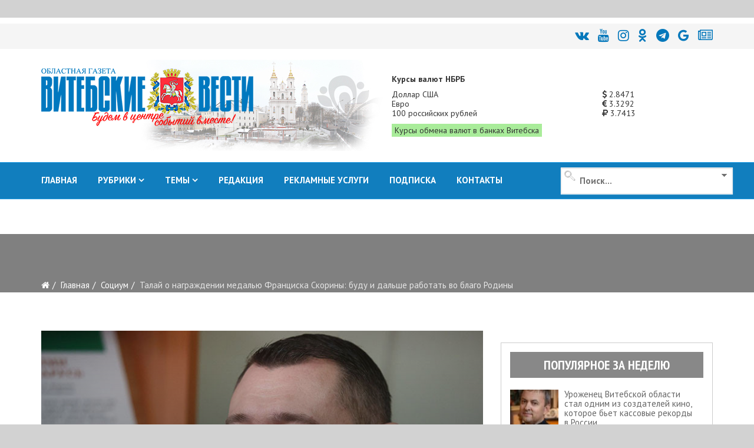

--- FILE ---
content_type: text/html; charset=utf-8
request_url: https://vitvesti.by/obshestvo/talai-o-nagrazhdenii-medaliu-frantciska-skoriny-budu-i-dalshe-rabotat-vo-blago-rodiny.html
body_size: 24246
content:
<!DOCTYPE html>
<html prefix="og: http://ogp.me/ns#" xmlns="http://www.w3.org/1999/xhtml" xml:lang="ru-ru" lang="ru-ru" dir="ltr">
<head>
    <meta http-equiv="X-UA-Compatible" content="IE=edge">
    <meta name="viewport" content="width=device-width, initial-scale=1">
<meta name="geo.placename" content="Vitcebsk, Belarus" />
<meta name="geo.region" content="BY-VI" />
<meta name="geo.position" content="55.190332;30.204557" />
<meta name="ICBM" content="55.190332, 30.204557" />

    
    	<base href="https://vitvesti.by/obshestvo/talai-o-nagrazhdenii-medaliu-frantciska-skoriny-budu-i-dalshe-rabotat-vo-blago-rodiny.html" />
	<meta http-equiv="content-type" content="text/html; charset=utf-8" />
	<meta name="keywords" content="талай, скорины, большая, франциска, развитие, нашей, культуры, всей, деятельности, конституционной, страны, народа, комиссии, президента, работа, моя, вклад, благо, дальше, буду" />
	<meta property="og:title" content="Талай о награждении медалью Франциска Скорины: буду и дальше работать во благо Родины" />
	<meta property="og:type" content="article" />
	<meta property="og:url" content="https://vitvesti.by/obshestvo/talai-o-nagrazhdenii-medaliu-frantciska-skoriny-budu-i-dalshe-rabotat-vo-blago-rodiny.html" />
	<meta name="og:site_name" content="Витебские Вести" />
	<meta property="og:description" content="Сегодня общественному деятелю,  паралимпийцу,  рекордсмену по плаванию Алексею Талаю вручена медаль Франциска Скорины.  Государственная награда получена из рук гл" />
	<meta name="description" content="Сегодня общественному деятелю,  паралимпийцу,  рекордсмену по плаванию Алексею Талаю вручена медаль Франциска Скорины.  Государственная награда получена из рук гл" />
	<meta name="generator" content="PortalNewsCMS" />
	<title>Талай о награждении медалью Франциска Скорины: буду и дальше работать во благо Родины</title>
	<link href="https://vitvesti.by/index.php/obshestvo/talai-o-nagrazhdenii-medaliu-frantciska-skoriny-budu-i-dalshe-rabotat-vo-blago-rodiny.html/amp" rel="amphtml" />
	<link href="/images/favicon_vv.png" rel="shortcut icon" type="image/vnd.microsoft.icon" />
	<link rel="stylesheet" href="/templates/shaper_news365/css/ig16x9.css?version=1769316893" type="text/css" />
	<link rel="stylesheet" href="/templates/shaper_news365/css/ig16x9.css?version=1769316894" type="text/css" />
	<link rel="stylesheet" href="//fonts.googleapis.com/css?family=PT+Sans:regular,italic,700,700italic&amp;subset=cyrillic-ext" type="text/css" />
	<link rel="stylesheet" href="//fonts.googleapis.com/css?family=PT+Sans+Narrow:regular,700&amp;subset=cyrillic-ext" type="text/css" />
	<link rel="stylesheet" href="/templates/shaper_news365/css/bootstrap.min.css" type="text/css" />
	<link rel="stylesheet" href="/templates/shaper_news365/css/font-awesome.min.css" type="text/css" />
	<link rel="stylesheet" href="/templates/shaper_news365/css/legacy.css" type="text/css" />
	<link rel="stylesheet" href="/templates/shaper_news365/css/template.css" type="text/css" />
	<link rel="stylesheet" href="/templates/shaper_news365/css/presets/preset3.css" type="text/css" class="preset" />
	<link rel="stylesheet" href="/modules/mod_universal_ajaxlivesearch/cache/225/642a525206a3e298122d7eafe460f1ae.css" type="text/css" />
	<link rel="stylesheet" href="https://vitvesti.by/media/plg_system_youtuber/assets/fancybox/jquery.fancybox.min.css" type="text/css" />
	<link rel="stylesheet" href="https://fonts.googleapis.com/css?family=Roboto:400,400italic,500,500italic,700,700italic&subset=latin,cyrillic" type="text/css" />
	<link rel="stylesheet" href="https://vitvesti.by/media/plg_system_youtuber/assets/css/frontend.css" type="text/css" />
	<style type="text/css">
#scrollToTop {
	cursor: pointer;
	font-size: 0.9em;
	position: fixed;
	text-align: center;
	z-index: 9999;
	-webkit-transition: background-color 0.2s ease-in-out;
	-moz-transition: background-color 0.2s ease-in-out;
	-ms-transition: background-color 0.2s ease-in-out;
	-o-transition: background-color 0.2s ease-in-out;
	transition: background-color 0.2s ease-in-out;

	background: #121212;
	color: #ffffff;
	border-radius: 1px;
	padding-left: 0px;
	padding-right: 0px;
	padding-top: 0px;
	padding-bottom: 0px;
	right: 90px; bottom: 0px;
}

#scrollToTop:hover {
	background: #0088cc;
	color: #ffffff;
}

#scrollToTop > img {
	display: block;
	margin: 0 auto;
}body{font-family:PT Sans, sans-serif; font-size:15px; font-weight:normal; }h1{font-family:PT Sans Narrow, sans-serif; font-size:31px; font-weight:700; }h2{font-family:PT Sans Narrow, sans-serif; font-size:22px; font-weight:700; }h3{font-family:PT Sans Narrow, sans-serif; font-size:18px; font-weight:700; }h4{font-family:PT Sans Narrow, sans-serif; font-size:20px; font-weight:normal; }h5{font-family:PT Sans Narrow, sans-serif; font-size:20px; font-weight:700; }h6{font-family:PT Sans Narrow, sans-serif; font-size:17px; font-weight:normal; }.sp-megamenu-parent{font-family:PT Sans, sans-serif; font-size:14px; font-weight:normal; }.btn{font-family:PT Sans Narrow, sans-serif; font-size:15px; font-weight:normal; } .sppb-btn{font-family:PT Sans Narrow, sans-serif; font-size:15px; font-weight:normal; } button.sppb-btn{font-family:PT Sans Narrow, sans-serif; font-size:15px; font-weight:normal; } .btn-primary{font-family:PT Sans Narrow, sans-serif; font-size:15px; font-weight:normal; }
.sppb-btn-primary{font-family:PT Sans Narrow, sans-serif; font-size:15px; font-weight:normal; } button.sppb-btn-primary{font-family:PT Sans Narrow, sans-serif; font-size:15px; font-weight:normal; } .sppb-meta-category{font-family:PT Sans Narrow, sans-serif; font-size:15px; font-weight:normal; } .new-blog-listing-right>div>a{font-family:PT Sans Narrow, sans-serif; font-size:15px; font-weight:normal; } .related-news-modules ul >li>a{font-family:PT Sans Narrow, sans-serif; font-size:15px; font-weight:normal; } .popular-tags-modules ul>li>a{font-family:PT Sans Narrow, sans-serif; font-size:15px; font-weight:normal; } .catItemCategory>a{font-family:PT Sans Narrow, sans-serif; font-size:15px; font-weight:normal; } div.k2ItemsBlock ul li a.moduleItemCategory{font-family:PT Sans Narrow, sans-serif; font-size:15px; font-weight:normal; } div.k2ItemsBlock ul li a.moduleItemTitle{font-family:PT Sans Narrow, sans-serif; font-size:15px; font-weight:normal; } .sp-module .latestnews >div >a{font-family:PT Sans Narrow, sans-serif; font-size:15px; font-weight:normal; } .k2AccountPage .submit-btn button{font-family:PT Sans Narrow, sans-serif; font-size:15px; font-weight:normal; }#sp-right .sp-module-title{font-family:PT Sans Narrow, sans-serif; font-size:15px; font-weight:normal; } #sp-left .sp-module-title{font-family:PT Sans Narrow, sans-serif; font-size:15px; font-weight:normal; } .j2store-cart-button.j2store-cart-button-cls{font-family:PT Sans Narrow, sans-serif; font-size:15px; font-weight:normal; } .j2store-view-back-button .j2store-product-back-btn{font-family:PT Sans Narrow, sans-serif; font-size:15px; font-weight:normal; } .view-itemlist .sp-module .sp-module-title{font-family:PT Sans Narrow, sans-serif; font-size:15px; font-weight:normal; } .j2store-upcross-title{font-family:PT Sans Narrow, sans-serif; font-size:15px; font-weight:normal; } .sp-shop-menu .j2store-latest-products .sp-module-title{font-family:PT Sans Narrow, sans-serif; font-size:15px; font-weight:normal; }#sp-top-bar{ background-color:#ffffff; }#sp-header{ background-image:url("/images/y2022/logoback.jpg");background-repeat:no-repeat;background-size:inherit;background-attachment:scroll;background-position:50% 50%; }#sp-main-body{ background-color:#ffffff; }#sp-bottom{ background-color:#363636;color:#949494;padding:120px 0px 100px 0; }#sp-footer{ background-color:#2f2f2f;color:#949494; }.margin-h-8 {margin:8px;}
	</style>
	<script src="/media/system/js/mootools-core.js" type="text/javascript"></script>
	<script src="/media/system/js/core.js" type="text/javascript"></script>
	<script src="/media/system/js/mootools-more.js" type="text/javascript"></script>
	<script src="/media/plg_system_sl_scrolltotop/js/scrolltotop_mt.js" type="text/javascript"></script>
	<script src="/media/k2/assets/js/k2.frontend.js?v2.7.0&amp;sitepath=/" type="text/javascript"></script>
	<script src="/media/jui/js/jquery.min.js" type="text/javascript"></script>
	<script src="/media/jui/js/jquery-noconflict.js" type="text/javascript"></script>
	<script src="/media/jui/js/jquery-migrate.min.js" type="text/javascript"></script>
	<script src="/media/system/js/caption.js" type="text/javascript"></script>
	<script src="/templates/shaper_news365/js/bootstrap.min.js" type="text/javascript"></script>
	<script src="/templates/shaper_news365/js/jquery.sticky.js" type="text/javascript"></script>
	<script src="/templates/shaper_news365/js/main.js" type="text/javascript"></script>
	<script src="/modules/mod_sp_tabbed_articles/assets/js/sp-tabbed-articles.js" type="text/javascript"></script>
	<script src="/modules/mod_universal_ajaxlivesearch/engine/localdojo.js" type="text/javascript"></script>
	<script src="/modules/mod_universal_ajaxlivesearch/cache/225/ac2aa7d64ff7ac8820350936417f26e4.js" type="text/javascript"></script>
	<script src="https://vitvesti.by/media/plg_system_youtuber/assets/fancybox/jquery.fancybox.min.js" type="text/javascript"></script>
	<script src="https://vitvesti.by/media/plg_system_youtuber/assets/js/frontend.js" type="text/javascript"></script>
	<script type="text/javascript">
document.addEvent('domready', function() {
	new Skyline_ScrollToTop({
		'image':		'/images/up2.gif',
		'text':			'',
		'title':		'',
		'className':	'scrollToTop',
		'duration':		500,
		'transition':	Fx.Transitions.linear
	});
});jQuery(window).on('load',  function() {
				new JCaption('img.caption');
			});jQuery(function($){ $(".hasTooltip").tooltip({"html": true,"container": "body"}); });
  dojo.addOnLoad(function(){
      document.search = new AJAXSearchminimal({
        id : '225',
        node : dojo.byId('offlajn-ajax-search225'),
        searchForm : dojo.byId('search-form225'),
        textBox : dojo.byId('search-area225'),
        suggestBox : dojo.byId('suggestion-area225'),
        searchButton : dojo.byId('ajax-search-button225'),
        closeButton : dojo.byId('search-area-close225'),
        searchCategories : dojo.byId('search-categories225'),
        productsPerPlugin : 3,
        dynamicResult : '1',
        searchRsWidth : 250,
        searchImageWidth : '180',
        minChars : 4,
        searchBoxCaption : '    Поиск...',
        noResultsTitle : '     Результат(0)',
        noResults : 'Результат поиска: найдено 0 объектов',
        searchFormUrl : '/index.php',
        enableScroll : '1',
        showIntroText: '1',
        scount: '10',
        lang: '',
        stext: 'Результат поиска: найдено 0 объектов',
        moduleId : '225',
        resultAlign : '1',
        targetsearch: '3',
        linktarget: '0',
        keypressWait: '500',
        catChooser : 1,
        searchResult : 1,
        seemoreEnabled : 1,
        seemoreAfter : 30,
        keywordSuggestion : '0',
        seeMoreResults : 'Увидеть результаты...',
        resultsPerPage : '6',
        resultsPadding : '10',
        controllerPrev : 'PREV',
        controllerNext : 'NEXT',
        fullWidth : '1',
        resultImageWidth : '180',
        resultImageHeight : '130',
        showCat : '1'
      })
    });
				window.mxYouTubeR = {ajax_url:"https://vitvesti.by/",lang:{"more":"Больше","less":"Меньше"}};
			
	</script>
	<!-- Start: Google Structured Data -->
            
<script type="application/ld+json">
{
    "@context": "https://schema.org",
    "@type": "Organization",
    "url": "https://vitvesti.by",
    "logo": "https://vitvesti.by/images/logfin.png"
}
</script>

<script type="application/ld+json">
{
    "@context": "https://schema.org",
    "@type": "Organization",
    "name": "Новости Витебска и Витебской области - Витебские вести",
    "url": "https://vitvesti.by",
    "sameAs": [
        "https://www.facebook.com/vitvesti/",
        "https://twitter.com/vitebskvesti",
        "https://www.instagram.com/vitvesti/",
        "https://www.youtube.com/channel/UCH65st7hkRdchprU2fMcerg",
        "https://vk.com/vitvesti\r",
        "https://t.me/vitvestiby\r",
        "https://ok.ru/group/53614584529150\r"
    ]
}
</script>

<script type="application/ld+json">
{
    "@context": "https://schema.org",
    "@type": "LocalBusiness",
    "@id": "https://vitvesti.by",
    "name": "Новости Витебска и Витебской области - Витебские вести",
    "image": "https://vitvesti.by/images/logfin.png",
    "url": "https://vitvesti.by",
    "telephone": "+375 29 899 11 06",
    "priceRange": 0,
    "address": {
        "@type": "PostalAddress",
        "streetAddress": "Гоголя, 17",
        "addressLocality": "Витебск",
        "addressRegion": "Витебская",
        "postalCode": 210015,
        "addressCountry": "BY"
    },
    "geo": {
        "@type": "GeoCoordinates",
        "latitude": 55.19030612011,
        "longitude": 30.204519483233
    },
    "openingHoursSpecification": [
        {
            "@type": "OpeningHoursSpecification",
            "dayOfWeek": "monday",
            "opens": "08:00",
            "closes": "17:00"
        },
        {
            "@type": "OpeningHoursSpecification",
            "dayOfWeek": "tuesday",
            "opens": "08:00",
            "closes": "17:00"
        },
        {
            "@type": "OpeningHoursSpecification",
            "dayOfWeek": "wednesday",
            "opens": "08:00",
            "closes": "17:00"
        },
        {
            "@type": "OpeningHoursSpecification",
            "dayOfWeek": "thursday",
            "opens": "08:00",
            "closes": "17:00"
        },
        {
            "@type": "OpeningHoursSpecification",
            "dayOfWeek": "friday",
            "opens": "08:00",
            "closes": "17:00"
        }
    ]
}
</script>

<script type="application/ld+json">
{
    "@context": "https://schema.org",
    "@type": "BreadcrumbList",
    "itemListElement": [
        {
            "@type": "ListItem",
            "position": 1,
            "item": {
                "@id": "https://vitvesti.by/",
                "name": "Витебские вести"
            }
        },
        {
            "@type": "ListItem",
            "position": 2,
            "item": {
                "@id": "https://vitvesti.by/obshestvo-3.html",
                "name": "Социум"
            }
        },
        {
            "@type": "ListItem",
            "position": 3,
            "item": {
                "@id": "https://vitvesti.by/obshestvo/talai-o-nagrazhdenii-medaliu-frantciska-skoriny-budu-i-dalshe-rabotat-vo-blago-rodiny.html",
                "name": "Талай о награждении медалью Франциска Скорины: буду и дальше работать во благо Родины"
            }
        }
    ]
}
</script>

<script type="application/ld+json">
{
    "@context": "https://schema.org",
    "@type": "Article",
    "mainEntityOfPage": {
        "@type": "WebPage",
        "@id": "https://vitvesti.by/obshestvo/talai-o-nagrazhdenii-medaliu-frantciska-skoriny-budu-i-dalshe-rabotat-vo-blago-rodiny.html"
    },
    "headline": "Талай о награждении медалью Франциска Скорины: буду и дальше работать во благо Родины",
    "description": "Сегодня общественному деятелю, паралимпийцу, рекордсмену по плаванию Алексею Талаю вручена медаль Франциска Скорины. Государственная награда получена из рук главы Администрации Президента Игоря Сергеенко, сообщил корреспонденту БЕЛТА общественный деятель. \\\"Было огромным счастьем для всей семьи Талай",
    "image": {
        "@type": "ImageObject",
        "url": "https://vitvesti.by/images/2022/05/21/talay2.jpg",
        "height": 800,
        "width": 800
    },
    "author": {
        "@type": "Person",
        "name": "Витебские вести"
    },
    "publisher": {
        "@type": "Organization",
        "name": "Новости Витебска и Витебской области - Витебские вести",
        "logo": {
            "@type": "ImageObject",
            "url": "https://vitvesti.by/images/logfin.png",
            "width": 600,
            "height": 60
        }
    },
    "datePublished": "2022-05-21T06:29:37+03:00",
    "dateCreated": "2022-05-21T06:29:21+03:00",
    "dateModified": "2022-05-21T06:29:37+03:00"
}
</script>
            <!-- End: Google Structured Data -->

	
    <script>window.yaContextCb = window.yaContextCb || []</script>
<script src="https://yandex.ru/ads/system/context.js" async></script>

	<script src="/templates/shaper_news365/js/owl.carousel.min.js" type="text/javascript"></script>
	<script src="/templates/shaper_news365/js/custom_js.js?version=1769316894" type="text/javascript"></script>
	<link rel="stylesheet" href="https://vitvesti.by/templates/shaper_news365/css/custom_style.css?version=1769316894" type="text/css" />
</head>
<body class="site com-content view-article no-layout no-task itemid-483 ru-ru ltr  sticky-header layout-fluid">
<!--LiveInternet counter--><script>
new Image().src = "//counter.yadro.ru/hit?r"+
escape(document.referrer)+((typeof(screen)=="undefined")?"":
";s"+screen.width+"*"+screen.height+"*"+(screen.colorDepth?
screen.colorDepth:screen.pixelDepth))+";u"+escape(document.URL)+
";h"+escape(document.title.substring(0,150))+
";"+Math.random();</script><!--/LiveInternet-->
    <div class="body-innerwrapper">
        <section id="sp-section-1"><div class="row"><div id="sp-topbanner" class="col-sm-12 col-md-12"><div class="sp-column "><div class="sp-module "><div class="sp-module-content">

<div class="custom"  >
	<p> 
<!--AdFox START--> 
<!--yandex_art-ads-by--> 
<!--Площадка: vitvesti.by / сковзные / над шапкой--> 
<!--Категория: <не задана>--> 
<!--Тип баннера: Перетяжка 100%--> 
<div id="adfox_169089053972965306"></div> 
<script> 
    window.yaContextCb.push(()=>{ 
        Ya.adfoxCode.create({ 
            ownerId: 393006, 
            containerId: 'adfox_169089053972965306', 
            params: { 
                p1: 'cyutu', 
                p2: 'y' 
            } 
        }) 
    }) 
</script> 
</p></div>
</div></div></div></div></div></section><section id="sp-top-bar"><div class="container"><div class="row"><div id="sp-top1" class="col-sm-12 col-md-12"><div class="sp-column "><div class="sp-module "><div class="sp-module-content">

<div class="custom"  >
	<p> 
<div class="social-icons"><a title="ВКонтакте" href="https://vk.com/vitvesti" rel="nofollow"><i class="fa fa-vk"></i></a><a title="Youtube" href="https://www.youtube.com/channel/UCH65st7hkRdchprU2fMcerg" rel="nofollow"><i class="fa fa-youtube" aria-hidden="true"></i></a><a title="Instagram" href="https://www.instagram.com/vitvesti.by/" rel="nofollow"><i class="fa fa-instagram"></i></a><a title="OK.RU" href="https://ok.ru/group/53614584529150" rel="nofollow"><i class="fa fa-odnoklassniki"></i></a><a title="Telegram" href="https://t.me/s/vitvestiby" rel="nofollow"><i class="fa fa-telegram" aria-hidden="true"></i></a><a title="новости витебска и витебской области google news" href="https://news.google.com/publications/CAAqBwgKMMTZiQswsPSbAw?oc=3" rel="nofollow"><i class="fa fa-google"></i></a><a title="новости витебска и витебской области яндекс новости" href="https://dzen.ru/news/smi/vitvesti_by?issue_tld=by" rel="nofollow"><i class="fa fa-newspaper-o"></i></a></div> 
</p></div>
</div></div></div></div></div></div></section><header id="sp-header"><div class="container"><div class="row"><div id="sp-logo" class="col-xs-10 col-sm-10 col-md-6"><div class="sp-column "><a class="logo" href="/"><h1><img class="sp-default-logo hidden-xs" src="/images/y2026/logo_vv_new.png" alt=""><img class="sp-retina-logo hidden-xs" src="/images/y2026/logo_vv_new.png" alt="" width="360" height="104"><img class="sp-default-logo visible-xs" src="/images/y2026/logo_vv_new.png" alt=""></h1></a></div></div><div id="sp-header-right2" class="col-xs-6 col-sm-6 col-md-6 hidden-sm hidden-xs"><div class="sp-column "><div class="sp-module "><div class="sp-module-content">

<div class="row no-gutters currency_nbrb_topblock">

<div class="col-xs-12 description mb-10"><strong>Курсы валют НБРБ</strong></div>


<div class="col-xs-12 current_curse">
<div class="row no-gutters">
<div class="col-xs-8">Доллар США</div><div class="col-xs-4"><span class="curs"><i class="fa fa-usd" aria-hidden="true"></i> 2.8471</span></div>
<div class="col-xs-8">Евро</div><div class="col-xs-4"><span class="curs"><i class="fa fa-eur" aria-hidden="true"></i> 3.3292</span></div>
<div class="col-xs-8">100 российских рублей</div><div class="col-xs-4"><span class="curs"><i class="fa fa-rub" aria-hidden="true"></i> 3.7413</span></div>
<div class="col-xs-12"><a class="link_curs_page" href="https://vitvesti.by/course" title="курсы обмена валют в банках витебска">Курсы обмена валют в банках Витебска</a></div>
</div>
</div>
</div>

</div></div></div></div></div></div></header><section id="sp-main-menu"><div class="container"><div class="row"><div id="sp-menu" class="col-xs-4 col-sm-6 col-md-9"><div class="sp-column ">			<div class='sp-megamenu-wrapper'>
				<a id="offcanvas-toggler" class="visible-md visible-sm visible-xs" href="#"><i class="fa fa-bars"></i></a>
				<ul class="sp-megamenu-parent menu-fade-up hidden-md hidden-sm hidden-xs"><li class="sp-menu-item"><a  href="https://vitvesti.by/" >ГЛАВНАЯ</a></li><li class="sp-menu-item sp-has-child"><a href="/" target="_blank" >РУБРИКИ</a><div class="sp-dropdown sp-dropdown-main sp-dropdown-mega sp-menu-full container" style=""><div class="sp-dropdown-inner"><div class="row"><div class="col-sm-12"><div class="sp-module  menu-article-tabbed"><div class="sp-module-content"><noindex>
<div class="sp-vertical-tabs">
	<div class="row">
		<div class="col-sm-12">
			<ul class="sp-tab-btns">
								<li class="active"><a href="/politics.html">Официально</a></li>
								<li class=""><a href="/biznes.html">Бизнес</a></li>
								<li class=""><a href="/obshestvo.html">Социум</a></li>
								<li class=""><a href="/turizm.html">Туризм</a></li>
								<li class=""><a href="/zdorovie-2.html">Здоровье</a></li>
								<li class=""><a href="/economy.html">Экономика</a></li>
								<li class=""><a href="/person.html">Персона</a></li>
								<li class=""><a href="/obrazovanie.html">Образование</a></li>
								<li class=""><a href="/ekologiia.html">Экология</a></li>
								<li class=""><a href="/crime.html">ЧП и криминал</a></li>
								<li class=""><a href="/kultura-6.html">Культура</a></li>
								<li class=""><a href="/sport-3.html">Спорт</a></li>
							</ul>
		</div>
		<div class="col-sm-12">
			<div class="sp-tab-content">
								<div class="sp-tab-pane active">
															<div class="row">
												<div class="col-sm-3">
						<div class="sp-article-inner">
								<div class="sp-article-info">
									<h5 class="entry-title">
										<a href="/politics/masshtabnaia-proverka-boegotovnosti-vooruzhennykh-sil-prodolzhaetsia.html">
											Масштабная проверка боеготовности Вооружённых Сил продолжается										</a>
									</h5>
								</div>
							</div>
						</div>
												<div class="col-sm-3">
						<div class="sp-article-inner">
								<div class="sp-article-info">
									<h5 class="entry-title">
										<a href="/politics/igor-sergeenko-provedet-lichnyi-priem-grazhdan-v-sharkovshchine.html">
											Игорь Сергеенко проведет личный прием граждан в Шарковщине										</a>
									</h5>
								</div>
							</div>
						</div>
												<div class="col-sm-3">
						<div class="sp-article-inner">
								<div class="sp-article-info">
									<h5 class="entry-title">
										<a href="/politics/kadrovyi-den-provel-aleksandr-rogozhnik.html">
											Кадровый день провел глава Витебской области 										</a>
									</h5>
								</div>
							</div>
						</div>
												<div class="col-sm-3">
						<div class="sp-article-inner">
								<div class="sp-article-info">
									<h5 class="entry-title">
										<a href="/politics/itogi-raboty-regiona-v-god-blagoustroistva-obsuzhdaiut-v-vitebske.html">
											Итоги работы региона в Год благоустройства обсудили в Витебске										</a>
									</h5>
								</div>
							</div>
						</div>
											</div>
									</div>
								<div class="sp-tab-pane ">
															<div class="row">
												<div class="col-sm-3">
						<div class="sp-article-inner">
								<div class="sp-article-info">
									<h5 class="entry-title">
										<a href="/biznes/suprugi-fromazhery-iz-polotcka-kak-obuchenie-v-moskve-i-londone-pomoglo-sozdat-unikalnuiu-syrovarniu-v-belarusi.html">
											Супруги-фромажеры из Полоцка: как обучение в Москве и Лондоне помогло создать уникальную сыроварню в Беларуси										</a>
									</h5>
								</div>
							</div>
						</div>
												<div class="col-sm-3">
						<div class="sp-article-inner">
								<div class="sp-article-info">
									<h5 class="entry-title">
										<a href="/biznes/zapushcheny-novye-kreditnye-programmy-dlia-biznesa-turisticheskii-potentcial-silnye-regiony-tekhnologicheskaia-samodostatochnost.html">
											Запущены новые кредитные программы для бизнеса: «Туристический потенциал», «Сильные регионы», «Технологическая самодостаточность»										</a>
									</h5>
								</div>
							</div>
						</div>
												<div class="col-sm-3">
						<div class="sp-article-inner">
								<div class="sp-article-info">
									<h5 class="entry-title">
										<a href="/biznes/kakie-tovary-ip-ne-smogut-prodavat-na-marketpleisakh.html">
											Какие товары ИП не смогут продавать на маркетплейсах										</a>
									</h5>
								</div>
							</div>
						</div>
												<div class="col-sm-3">
						<div class="sp-article-inner">
								<div class="sp-article-info">
									<h5 class="entry-title">
										<a href="/biznes/vlast-i-biznes-novaia-kultura-partnerstva-v-glubokskom-raione.html">
											Власть и бизнес: новая культура партнерства в Глубокском районе										</a>
									</h5>
								</div>
							</div>
						</div>
											</div>
									</div>
								<div class="sp-tab-pane ">
															<div class="row">
												<div class="col-sm-3">
						<div class="sp-article-inner">
								<div class="sp-article-info">
									<h5 class="entry-title">
										<a href="/obshestvo/v-glubokskom-muzee-vedetsia-aktivnaia-rabota-po-ustanovleniiu-imen-pogibshikh-v-gody-voiny-soldat.html">
											В Глубокском музее ведется активная работа по установлению имен погибших в годы войны солдат										</a>
									</h5>
								</div>
							</div>
						</div>
												<div class="col-sm-3">
						<div class="sp-article-inner">
								<div class="sp-article-info">
									<h5 class="entry-title">
										<a href="/obshestvo/zalozhniki-reformirovaniia-ili-chto-sluchilos-s-ushachskimi-kafe-i-kulinariei.html">
											Заложники реформирования, или Что случилось с ушачскими кафе и кулинарией?										</a>
									</h5>
								</div>
							</div>
						</div>
												<div class="col-sm-3">
						<div class="sp-article-inner">
								<div class="sp-article-info">
									<h5 class="entry-title">
										<a href="/obshestvo/kak-sokhranit-poriadok-na-kladbishchakh.html">
											Кладбища в ядовитом цвету. Узнали, кто должен убирать золотарник и борщевик в местах массовых захоронений										</a>
									</h5>
								</div>
							</div>
						</div>
												<div class="col-sm-3">
						<div class="sp-article-inner">
								<div class="sp-article-info">
									<h5 class="entry-title">
										<a href="/obshestvo/40-km-do-raitcentra-kak-zhiteli-agrogorodka-krasnoluki-v-chashnikskom-raione-boriutsia-za-magazin-i-transport.html">
											40 км до райцентра: как жители агрогородка Краснолуки в Чашникском районе борются за магазин и транспорт										</a>
									</h5>
								</div>
							</div>
						</div>
											</div>
									</div>
								<div class="sp-tab-pane ">
															<div class="row">
												<div class="col-sm-3">
						<div class="sp-article-inner">
								<div class="sp-article-info">
									<h5 class="entry-title">
										<a href="/turizm/ot-ozerkov-do-foka-kakie-novye-turobekty-poiaviatsia-v-postavskom-raione-v-ramkakh-podprogrammy-poozere.html">
											От «Озерков» до ФОКа: какие новые туробъекты появятся в Поставском районе в рамках подпрограммы «Поозерье»										</a>
									</h5>
								</div>
							</div>
						</div>
												<div class="col-sm-3">
						<div class="sp-article-inner">
								<div class="sp-article-info">
									<h5 class="entry-title">
										<a href="/turizm/turizm-s-potentcialom-rasskazyvaem-ob-organizatcii-i-razvitii-turisticheskoi-otrasli-v-verkhnedvinskom-raione.html">
											Туризм с потенциалом: рассказываем об организации и развитии туристической отрасли в Верхнедвинском районе										</a>
									</h5>
								</div>
							</div>
						</div>
												<div class="col-sm-3">
						<div class="sp-article-inner">
								<div class="sp-article-info">
									<h5 class="entry-title">
										<a href="/turizm/okolo-35-tys-turistov-posetili-vitebskuiu-oblast-za-god.html">
											Около 35 тыс. туристов посетили Витебскую область за год										</a>
									</h5>
								</div>
							</div>
						</div>
												<div class="col-sm-3">
						<div class="sp-article-inner">
								<div class="sp-article-info">
									<h5 class="entry-title">
										<a href="/turizm/chem-privlekaet-zhitelei-i-gostei-vitebshchiny-turistsko-gostinichnyi-kompleks-luchesa.html">
											Чем привлекает жителей и гостей Витебщины туристско-гостиничный комплекс «Лучеса»?										</a>
									</h5>
								</div>
							</div>
						</div>
											</div>
									</div>
								<div class="sp-tab-pane ">
															<div class="row">
												<div class="col-sm-3">
						<div class="sp-article-inner">
								<div class="sp-article-info">
									<h5 class="entry-title">
										<a href="/zdorovie/medsovet-kak-izbezhat-bronkhita-i-pnevmonii-posle-prostudy-sovety-glavnogo-pulmonologa-vitebskoi-oblasti.html">
											МЕДсовет: Как избежать бронхита и пневмонии после простуды? Советы главного пульмонолога Витебской области										</a>
									</h5>
								</div>
							</div>
						</div>
												<div class="col-sm-3">
						<div class="sp-article-inner">
								<div class="sp-article-info">
									<h5 class="entry-title">
										<a href="/zdorovie/chto-vybrat-mandariny-klementiny-ili.html">
											Что выбрать? Мандарины, клементины или…?										</a>
									</h5>
								</div>
							</div>
						</div>
												<div class="col-sm-3">
						<div class="sp-article-inner">
								<div class="sp-article-info">
									<h5 class="entry-title">
										<a href="/zdorovie/zdorove-medikov-v-prioritete-v-2025-godu-bolee-630-rabotnikov-zdravookhraneniia-vitebshchiny-proshli-ozdorovlenie-v-profsoiuznykh-zdravnitcakh.html">
											Здоровье медиков – в приоритете: в 2025 году более 630 работников здравоохранения Витебщины прошли оздоровление в профсоюзных здравницах										</a>
									</h5>
								</div>
							</div>
						</div>
												<div class="col-sm-3">
						<div class="sp-article-inner">
								<div class="sp-article-info">
									<h5 class="entry-title">
										<a href="/zdorovie/novyi-videogastroskop-ekspertnogo-klassa-nachal-rabotu-v-gorodokskoi-tcrb.html">
											Новый видеогастроскоп экспертного класса начал работу в Городокской ЦРБ										</a>
									</h5>
								</div>
							</div>
						</div>
											</div>
									</div>
								<div class="sp-tab-pane ">
															<div class="row">
												<div class="col-sm-3">
						<div class="sp-article-inner">
								<div class="sp-article-info">
									<h5 class="entry-title">
										<a href="/economy/iurii-gorlov-sokhranit-pogolove-krupnogo-rogatogo-skota-i-ne-dopustit-snizheniia-produktivnosti-v-usloviiakh-kholodov.html">
											Юрий Горлов: «Сохранить поголовье крупного рогатого скота и не допустить снижения продуктивности в условиях холодов»										</a>
									</h5>
								</div>
							</div>
						</div>
												<div class="col-sm-3">
						<div class="sp-article-inner">
								<div class="sp-article-info">
									<h5 class="entry-title">
										<a href="/economy/chistota-kak-element-imidzha-v-oao-geroi-dubrovenskogo-raiona-na-sistemnoi-osnove-uluchshaiut-usloviia-na-fermakh.html">
											Чистота как элемент имиджа: в ОАО «Герой» Дубровенского района на системной основе улучшают условия на фермах										</a>
									</h5>
								</div>
							</div>
						</div>
												<div class="col-sm-3">
						<div class="sp-article-inner">
								<div class="sp-article-info">
									<h5 class="entry-title">
										<a href="/economy/fotostudiia-ushla-v-proshloe-na-suvorova-v-vitebske-otkrylsia-barbershop-s-istoricheskoi-auroi.html">
											В Витебске на Суворова открылся барбершоп с исторической аурой										</a>
									</h5>
								</div>
							</div>
						</div>
												<div class="col-sm-3">
						<div class="sp-article-inner">
								<div class="sp-article-info">
									<h5 class="entry-title">
										<a href="/economy/chto-budet-s-tarifami-na-uslugi-zhkkh-v-2026-godu-poiasnil-ministr.html">
											Что будет с тарифами на услуги ЖКХ в 2026 году, пояснил министр										</a>
									</h5>
								</div>
							</div>
						</div>
											</div>
									</div>
								<div class="sp-tab-pane ">
															<div class="row">
												<div class="col-sm-3">
						<div class="sp-article-inner">
								<div class="sp-article-info">
									<h5 class="entry-title">
										<a href="/person/alla-vistunova-40-let-na-polotckom-molochnom-kombinate-put-ot-raspredeleniia-do-starshego-mastera.html">
											Алла Вистунова: почти 40 лет на Полоцком молочном комбинате — путь от распределения до старшего мастера										</a>
									</h5>
								</div>
							</div>
						</div>
												<div class="col-sm-3">
						<div class="sp-article-inner">
								<div class="sp-article-info">
									<h5 class="entry-title">
										<a href="/person/devochka-iz-novopolotcka-pokoriaet-tiktok-i-instagram.html">
											Девочка из Новополоцка покоряет ТikTok и Instagram										</a>
									</h5>
								</div>
							</div>
						</div>
												<div class="col-sm-3">
						<div class="sp-article-inner">
								<div class="sp-article-info">
									<h5 class="entry-title">
										<a href="/person/goroskop-na-nedeliu-s-3-po-9-marta-chto-zhdet-znaki-zodiaka.html">
											Гороскоп на неделю с 3 по 9 марта. Что ждет знаки зодиака?										</a>
									</h5>
								</div>
							</div>
						</div>
												<div class="col-sm-3">
						<div class="sp-article-inner">
								<div class="sp-article-info">
									<h5 class="entry-title">
										<a href="/person/elena-tyletc-u-menia-prosto-geroicheskii-rebenok.html">
											Елена Тылец рассказала  о воспитании ребенка с особенностями развития										</a>
									</h5>
								</div>
							</div>
						</div>
											</div>
									</div>
								<div class="sp-tab-pane ">
															<div class="row">
												<div class="col-sm-3">
						<div class="sp-article-inner">
								<div class="sp-article-info">
									<h5 class="entry-title">
										<a href="/obrazovanie/gimnaziia-2-vitebska-ustanovila-rekord-zavoevav-74-diploma-na-oblastnoi-olimpiade.html">
											Гимназия №2 Витебска установила рекорд, завоевав 74 диплома на областной олимпиаде										</a>
									</h5>
								</div>
							</div>
						</div>
												<div class="col-sm-3">
						<div class="sp-article-inner">
								<div class="sp-article-info">
									<h5 class="entry-title">
										<a href="/obrazovanie/vpervye-v-istorii-vgu-sotrudniki-kafedry-fundamentalnoi-i-prikladnoi-biologii-poluchili-premiiu-im-akademika-v-koptiuga.html">
											Впервые в истории ВГУ сотрудники кафедры фундаментальной и прикладной биологии получили премию им. академика В. Коптюга										</a>
									</h5>
								</div>
							</div>
						</div>
												<div class="col-sm-3">
						<div class="sp-article-inner">
								<div class="sp-article-info">
									<h5 class="entry-title">
										<a href="/obrazovanie/studenty-vgu-poluchili-diplomy-laureatov-molodezhnogo-konkursa-nauchnykh-i-tvorcheskikh-rabot-nan-belarusi.html">
											Студенты ВГУ получили дипломы лауреатов молодежного конкурса научных и творческих работ НАН Беларуси										</a>
									</h5>
								</div>
							</div>
						</div>
												<div class="col-sm-3">
						<div class="sp-article-inner">
								<div class="sp-article-info">
									<h5 class="entry-title">
										<a href="/obrazovanie/otbory-finalistov-proekta-100-idei-dlia-belarusi-startuiut-20-ianvaria.html">
											Отборы финалистов проекта "100 идей для Беларуси" стартуют 20 января										</a>
									</h5>
								</div>
							</div>
						</div>
											</div>
									</div>
								<div class="sp-tab-pane ">
															<div class="row">
												<div class="col-sm-3">
						<div class="sp-article-inner">
								<div class="sp-article-info">
									<h5 class="entry-title">
										<a href="/ekologiia/lisa-na-kryshe-dikie-zhivotnye-vse-chashche-poiavliaiutsia-v-gorodskoi-cherte.html">
											Лиса на крыше. Дикие животные все чаще появляются в городской черте										</a>
									</h5>
								</div>
							</div>
						</div>
												<div class="col-sm-3">
						<div class="sp-article-inner">
								<div class="sp-article-info">
									<h5 class="entry-title">
										<a href="/ekologiia/na-ozere-budovest-ustanovlen-zapret-na-lov-shchuki-tolstolobika-karpa-soma.html">
											На озере Будовесть установлен запрет на лов щуки, толстолобика, карпа, сома										</a>
									</h5>
								</div>
							</div>
						</div>
												<div class="col-sm-3">
						<div class="sp-article-inner">
								<div class="sp-article-info">
									<h5 class="entry-title">
										<a href="/ekologiia/beshenkovichskii-leskhoz-sobral-4-6-tonny-shishek-dlia-lesovosstanovleniia-v-2026-godu.html">
											Бешенковичский лесхоз собрал 4,6 тонны шишек для лесовосстановления в 2026 году										</a>
									</h5>
								</div>
							</div>
						</div>
												<div class="col-sm-3">
						<div class="sp-article-inner">
								<div class="sp-article-info">
									<h5 class="entry-title">
										<a href="/ekologiia/opasnaia-dobrota-chto-nelzia-klast-v-kormushki.html">
											Опасная доброта. Что нельзя класть в кормушки?										</a>
									</h5>
								</div>
							</div>
						</div>
											</div>
									</div>
								<div class="sp-tab-pane ">
															<div class="row">
												<div class="col-sm-3">
						<div class="sp-article-inner">
								<div class="sp-article-info">
									<h5 class="entry-title">
										<a href="/crime/dizel-nalevo-v-orshe-bditelnyi-maior-militcii-presek-khishchenie-topliva-s-pomoshchiu-sluzhebnoi-karty.html">
											Дизель «налево». В Орше бдительный майор милиции пресек хищение топлива с помощью служебной карты										</a>
									</h5>
								</div>
							</div>
						</div>
												<div class="col-sm-3">
						<div class="sp-article-inner">
								<div class="sp-article-info">
									<h5 class="entry-title">
										<a href="/crime/v-vitebske-operativniki-presekli-popytku-nezakonnogo-oborota-narkotikov.html">
											В Витебске оперативники пресекли попытку незаконного оборота наркотиков										</a>
									</h5>
								</div>
							</div>
						</div>
												<div class="col-sm-3">
						<div class="sp-article-inner">
								<div class="sp-article-info">
									<h5 class="entry-title">
										<a href="/crime/prepodavatel-vitebskogo-universiteta-chut-ne-stala-zhertvoi-moshennicheskoi-skhemy-chat-s-nachalnikom.html">
											Преподаватель витебского университета чуть не стала жертвой мошеннической схемы "Чат с начальником"										</a>
									</h5>
								</div>
							</div>
						</div>
												<div class="col-sm-3">
						<div class="sp-article-inner">
								<div class="sp-article-info">
									<h5 class="entry-title">
										<a href="/crime/nasledil-na-ugolovnuiu-statiu-v-orshe-seriinogo-vora-vychislili-po-otpechatkam-podoshv.html">
											Наследил на уголовную статью. В Орше серийного вора вычислили по отпечаткам подошв										</a>
									</h5>
								</div>
							</div>
						</div>
											</div>
									</div>
								<div class="sp-tab-pane ">
															<div class="row">
												<div class="col-sm-3">
						<div class="sp-article-inner">
								<div class="sp-article-info">
									<h5 class="entry-title">
										<a href="/kultura/student-vgu-klim-astramovich-zavoeval-vtoroe-mesto-v-piatom-sezone-shou-faktor-by.html">
											Студент ВГУ Клим Астрамович завоевал второе место в пятом сезоне шоу «Фактор.by»										</a>
									</h5>
								</div>
							</div>
						</div>
												<div class="col-sm-3">
						<div class="sp-article-inner">
								<div class="sp-article-info">
									<h5 class="entry-title">
										<a href="/kultura/nozhnitcy-reztcy-solomka-v-chem-sekret-iskusstva-narodnoi-masteritcy-iz-glubokogo.html">
											Вдохновение в каждом узоре. В чем секрет успеха народной мастерицы из Глубокого?										</a>
									</h5>
								</div>
							</div>
						</div>
												<div class="col-sm-3">
						<div class="sp-article-inner">
								<div class="sp-article-info">
									<h5 class="entry-title">
										<a href="/kultura/traditcii-insitnogo-iskusstva-vitebshchiny-poluchili-podderzhku-glavy-gosudarstva.html">
											Традиции инситного искусства Витебщины получили поддержку Главы государства										</a>
									</h5>
								</div>
							</div>
						</div>
												<div class="col-sm-3">
						<div class="sp-article-inner">
								<div class="sp-article-info">
									<h5 class="entry-title">
										<a href="/kultura/16-ianvaria-170-let-nazad-rodilsia-zhivopisetc-isaak-asknazii-lvovich.html">
											170 лет назад родился живописец Исаак Аскназий										</a>
									</h5>
								</div>
							</div>
						</div>
											</div>
									</div>
								<div class="sp-tab-pane ">
															<div class="row">
												<div class="col-sm-3">
						<div class="sp-article-inner">
								<div class="sp-article-info">
									<h5 class="entry-title">
										<a href="/sport/khokkeisty-vitebska-vziali-revansh-u-aviatora-za-neozhidannoe-porazhenie.html">
											Хоккеисты «Витебска» взяли реванш у «Авиатора» за неожиданное поражение										</a>
									</h5>
								</div>
							</div>
						</div>
												<div class="col-sm-3">
						<div class="sp-article-inner">
								<div class="sp-article-info">
									<h5 class="entry-title">
										<a href="/sport/na-lyzherollernoi-trasse-v-gorodke-zavershilis-sorevnovaniia-mchs-po-lyzhnym-gonkam.html">
											На лыжероллерной трассе в Городке завершились соревнования МЧС по лыжным гонкам										</a>
									</h5>
								</div>
							</div>
						</div>
												<div class="col-sm-3">
						<div class="sp-article-inner">
								<div class="sp-article-info">
									<h5 class="entry-title">
										<a href="/sport/kakova-rol-v-trenerskom-shtabe-ml-vitebsk-byvshego-trenera-fk-vitebsk.html">
											Какова роль в тренерском штабе «МЛ Витебск» бывшего тренера ФК «Витебск»?										</a>
									</h5>
								</div>
							</div>
						</div>
												<div class="col-sm-3">
						<div class="sp-article-inner">
								<div class="sp-article-info">
									<h5 class="entry-title">
										<a href="/sport/polotckaia-kupel-2026-na-belchitckom-vodokhranilishche-proshli-pervye-zaplyvy-v-ramkakh-kubka-sodruzhestva-nezavisimykh-gosudarstv.html">
											«Полоцкая купель – 2026». На Бельчицком водохранилище прошли первые заплывы в рамках Кубка Содружества Независимых Государств										</a>
									</h5>
								</div>
							</div>
						</div>
											</div>
									</div>
							</div>
		</div>
	</div>
</div>
</noindex>
</div></div></div></div></div></div></li><li class="sp-menu-item sp-has-child"><a href="/" target="_blank" >ТЕМЫ</a><div class="sp-dropdown sp-dropdown-main sp-menu-center" style="width: 240px;left: -120px;"><div class="sp-dropdown-inner"><ul class="sp-dropdown-items"><li class="sp-menu-item sp-has-child"><a  href="/index.php?Itemid=" >АРХИВ</a><div class="sp-dropdown sp-dropdown-sub sp-menu-right" style="width: 240px;"><div class="sp-dropdown-inner"><ul class="sp-dropdown-items"><li class="sp-menu-item"><a  href="/oni-i-my-4.html" >Они и мы</a></li></ul></div></div></li><li class="sp-menu-item sp-has-child"><a  href="/index.php?Itemid=" >СПЕЦПРОЕКТЫ</a><div class="sp-dropdown sp-dropdown-sub sp-menu-right" style="width: 240px;"><div class="sp-dropdown-inner"><ul class="sp-dropdown-items"><li class="sp-menu-item"><a  href="/litca-budushchego.html" >Лица будущего</a></li><li class="sp-menu-item"><a  href="/retrospektiva-4.html" >Ретроспектива</a></li><li class="sp-menu-item"><a  href="/odin-den-3.html" >Испытано на себе</a></li><li class="sp-menu-item"><a  href="/tochka-na-karte.html" >Точка на карте</a></li><li class="sp-menu-item"><a  href="/spetcialnyi-proekt-klub-aktivnykh-mam.html" >Клуб активных мам</a></li><li class="sp-menu-item"><a  href="http://progect.vitvesti.by/tyneodna/index.html" >Ты не одна!</a></li><li class="sp-menu-item"><a  href="https://vitvesti.by/tags/brendy-rodnogo-kraia.html" >Бренды родного края</a></li><li class="sp-menu-item"><a  href="/index.php/themes/archive-2/progect-sovremennyj-miroporyadok" >Современный миропорядок: основы и факторы</a></li></ul></div></div></li><li class="sp-menu-item"><a  href="/bazar-last-6.html" >Славянский базар в Витебске</a></li><li class="sp-menu-item"><a  href="/techandsiens.html" >Наука и технологии</a></li><li class="sp-menu-item"><a  href="/coleidoscope-3.html" title="Калейдоскоп" >Калейдоскоп</a></li><li class="sp-menu-item"><a  href="/belarusnews.html" title="Новости Беларуси" >Новости Беларуси</a></li><li class="sp-menu-item"><a  href="/newscompany-2.html" >Новости компаний</a></li><li class="sp-menu-item"><a  href="/index.php/themes/transportvitebsk" >Расписание автобусов, троллейбусов и трамваев в Витебске</a></li></ul></div></div></li><li class="sp-menu-item"><a  href="/index.php/kontent-o-redaktsii" >РЕДАКЦИЯ</a></li><li class="sp-menu-item"><a  href="https://ads.vitvesti.by/" >РЕКЛАМНЫЕ УСЛУГИ</a></li><li class="sp-menu-item sp-shop-menu"><a  href="/index.php/kontent-o-gazete-vitebskie-vesti" >ПОДПИСКА</a></li><li class="sp-menu-item"><a  href="/index.php/kontakty" >КОНТАКТЫ</a></li></ul>			</div>
		</div></div><div id="sp-menu-right" class="col-xs-8 col-sm-6 col-md-3"><div class="sp-column "><div class="sp-module "><div class="sp-module-content">﻿          
<div id="offlajn-ajax-search225">
  <div class="offlajn-ajax-search-container">
  <form id="search-form225" action="/search-2.html" method="get" onSubmit="return false;">
    <div class="offlajn-ajax-search-inner">
    <div class="category-chooser"><div class="arrow"></div></div>            <input type="text" name="searchword" id="search-area225" value="" autocomplete="off" />
        <input type="text" name="searchwordsugg" id="suggestion-area225" value="" autocomplete="off" />
        <input type="hidden" name="option" value="com_search" />
              <div id="search-area-close225"></div>
      <div id="ajax-search-button225"><div class="magnifier"></div></div>
      <div class="ajax-clear"></div>
    </div>
  </form>
  <div id="uajaxlive"></div>
  <div class="ajax-clear"></div>
  </div>
        <div id="search-categories225">
      <div class="search-categories-inner">
        <div id="search-category-417" class="selected">Поиск - Категории</div><div id="search-category-418" class="">Поиск - Контакты</div><div id="search-category-419" class="selected">Поиск - Контент</div><div id="search-category-420" class="selected">Поиск - Ленты новостей</div><div id="search-category-451" class="">Поиск - Метки</div><div id="search-category-10020" class="selected last">SP Page Builder - Search</div>      </div>
    </div>
    </div>
<div class="ajax-clear"></div>
<svg style="position:absolute" height="0" width="0"><filter id="searchblur"><feGaussianBlur in="SourceGraphic" stdDeviation="3"/></filter></svg>
</div></div></div></div></div></div></section><section id="sp-page-title"><div class="row"><div id="sp-title" class="col-sm-12 col-md-12"><div class="sp-column "><div class="sp-page-title"style="background-color: #808080;"><div class="container"><h1 class="title">Социум</h1>
<ol class="breadcrumb section-bg-color spb-res-padding">
	<li><i class="fa fa-home"></i></li><li><a href="https://vitvesti.by/" class="pathway">Главная</a></li><li><a href="/obshestvo-3.html" class="pathway">Социум</a></li><li class="active">Талай о награждении медалью Франциска Скорины: буду и дальше работать во благо Родины</li></ol>
</div></div><div id="offlajn-ajax-tile-results"></div>
<div class="ajax-clear"></div>
</div></div></div></section><section id="sp-main-body"><div class="container"><div class="row"><div id="sp-component" class="col-sm-8 col-md-8"><div class="sp-column "><div id="system-message-container">
	</div>
<article class="item item-page" >

<meta itemprop="image" content="http://vitvesti.by/images/2022/05/21/talay2.jpg"></meta>	





<div class="photohead mb-30">

<img src="/images/2022/05/21/talay2.jpg">

       <div class="article-headline-info">
	   
	   <h2 >
							Талай о награждении медалью Франциска Скорины: буду и дальше работать во благо Родины					</h2>
		
			   		
						<dl class="article-info">

		
			<dt class="article-info-term"></dt>	
				
							<dd class="createdby" itemprop="author" itemscope itemtype="http://schema.org/Person">
					<span  title="Автор: ">Витебские вести</span>	</dd>			
			
							<dd class="category-name">
				<a href="/obshestvo.html" itemprop="genre" data-toggle="tooltip" title="Категория материалов">Социум</a>	</dd>			
			
						
			



		
									<dd class="create">
	<time datetime="2022-05-21T09:29:21+03:00" itemprop="dateCreated" data-toggle="tooltip" title="Дата создания">
		21 мая 2022	</time>
</dd>			
			
							<dd class="hits">
	<meta itemprop="interactionCount" content="UserPageVisits:2490" />
	Просмотров: 2490</dd>					
		
	</dl>
					   															
		</div>
		<div class="overlay"></div>
</div>

	
	<meta itemprop="inLanguage" content="ru-RU" />
		<!-- <div class="page-header">
		<h1> Социум </h1>
	</div> -->
	
	



						
<div class="icons">
	
					<div class="btn-group pull-right">
				<a class="btn dropdown-toggle" data-toggle="dropdown" href="#"> <span class="icon-cog"></span><span class="caret"></span> </a>
								<ul class="dropdown-menu">
											<li class="print-icon"> <a href="/index.php?option=com_content&amp;view=article&amp;id=34958:талай-о-награждении-медалью-франциска-скорины-буду-и-дальше-работать-во-благо-родины&amp;catid=42&amp;Itemid=483&amp;tmpl=component&amp;print=1&amp;layout=default&amp;page=" title="Распечатать материал < Талай о награждении медалью Франциска Скорины: буду и дальше работать во благо Родины >" onclick="window.open(this.href,'win2','status=no,toolbar=no,scrollbars=yes,titlebar=no,menubar=no,resizable=yes,width=640,height=480,directories=no,location=no'); return false;" rel="nofollow"><span class="icon-print"></span>Печать</a> </li>
																<li class="email-icon"> <a href="/index.php?option=com_mailto&amp;tmpl=component&amp;template=shaper_news365&amp;link=a9a1d19139b8adc25f594ed5ad0b18f1208fd6d0" title="Отправить ссылку другу" onclick="window.open(this.href,'win2','width=400,height=350,menubar=yes,resizable=yes'); return false;" rel="nofollow"><span class="icon-envelope"></span>E-mail</a> </li>
														</ul>
			</div>
		
	</div>
			
		
				
	
			
	<div itemprop="articleBody">
	
				
		<p><strong>Сегодня общественному деятелю, паралимпийцу, рекордсмену по плаванию Алексею Талаю вручена медаль Франциска Скорины. Государственная награда получена из рук главы Администрации Президента Игоря Сергеенко, сообщил корреспонденту <a href="https://www.belta.by/society/view/talaj-o-nagrazhdenii-medaljju-frantsiska-skoriny-budu-i-dalshe-rabotat-vo-blago-rodiny-503172-2022/" rel="nofollow">БЕЛТА</a> общественный деятель.</strong></p>
<p>"Было огромным счастьем для всей семьи Талай увидеть указ Президента Беларуси Александра Лукашенко о награждении, - рассказал Алексей Талай. - Для меня большая честь получить государственную награду. Это важный этап в деятельности всей нашей команды и благотворительного фонда. Отмечены наш вклад в развитие культуры, наши общенациональные проекты, а также моя работа в рамках члена Конституционной комиссии. Была отмечена моя большая работа в регионах. То, что я действительно постарался встретиться с максимально возможным количеством граждан нашей страны, услышать их пожелания и волнения и постараться донести эту позицию до других членов Конституционной комиссии. Думаю, что здесь все слилось воедино. И то, что нас так отметили, - это очень большая радость. Буду и дальше стараться работать во благо Родины, Республики Беларусь, народа моей дорогой страны".</p>
<p>Медалью Франциска Скорины награждаются работники науки, образования и культуры за отличные достижения в профессиональной деятельности, значительный личный вклад в развитие и приумножение духовного и интеллектуального потенциала, культурного наследия белорусского народа.</p> 		
</div>

<div class="social-share">
<h4>Поделиться новостью в социальных сетях: </h4>
<a href="https://vk.com/share.php?url=https://vitvesti.by/obshestvo/talai-o-nagrazhdenii-medaliu-frantciska-skoriny-budu-i-dalshe-rabotat-vo-blago-rodiny.html" class="btn vkcolor" target="_blank" rel="noreferrer"><i class="fa fa-vk"></i></a>
<a href="https://connect.ok.ru/offer?url=https://vitvesti.by/obshestvo/talai-o-nagrazhdenii-medaliu-frantciska-skoriny-budu-i-dalshe-rabotat-vo-blago-rodiny.html" class="btn okcolor" rel="noreferrer"><i class="fa fa-odnoklassniki"></i></a>
<a href="https://www.facebook.com/sharer/sharer.php?u=https://vitvesti.by/obshestvo/talai-o-nagrazhdenii-medaliu-frantciska-skoriny-budu-i-dalshe-rabotat-vo-blago-rodiny.html" class="btn fbcolor" rel="noreferrer"><i class="fa fa-facebook-official"></i></a>
<a href="viber://forward?text=https://vitvesti.by/obshestvo/talai-o-nagrazhdenii-medaliu-frantciska-skoriny-budu-i-dalshe-rabotat-vo-blago-rodiny.html" class="btn vibercolor" rel="noreferrer"><i class="fa fa-volume-control-phone"></i></a>
<a href="https://t.me/share/url?url=https://vitvesti.by/obshestvo/talai-o-nagrazhdenii-medaliu-frantciska-skoriny-budu-i-dalshe-rabotat-vo-blago-rodiny.html" class="btn tcolor" rel="noreferrer"><i class="fa fa-telegram" aria-hidden="true"></i></a>
<a href="https://yandex.by/news?favid=254153246" class="btn okcolor" rel="noreferrer"><i class="fa fa-hacker-news"></i></a>
<a href="https://news.google.com/publications/CAAqBwgKMMTZiQswsPSbAw?hl=ru&gl=RU&ceid=RU:ru" class="btn btn-danger" rel="noreferrer"><i class="fa fa-google"></i></a>
</div>
<br>
<a href="https://t.me/s/vitvestiby" class="btn btn-primary" rel="noreferrer"><i class="fa fa-telegram" aria-hidden="true"></i> Подпишись на Витебские Вести в Telegram</a>


<br>
		
		<div class="article-copyright"><b>При использовании материалов vitvesti.by указание источника и размещение активной ссылки на публикацию обязательны</b></div>
<br>
<!--AdFox START-->
<!--yandex_art-ads-by-->
<!--Площадка: vitvesti.by / сковзные / под статьей-->
<!--Категория: <не задана>-->
<!--Тип баннера: Перетяжка 100%-->
<div id="adfox_16908948562922539"></div>
<script>
    window.yaContextCb.push(()=>{
        Ya.adfoxCode.create({
            ownerId: 393006,
            containerId: 'adfox_16908948562922539',
            params: {
                p1: 'cyutw',
                p2: 'y'
            }
        })
    })
</script>

		
		
		
						

	<!-- For article add modules -->
		<div class="items-row row clearfix">
		<div class="col-sm-12">
			<div class="sp-module "><div class="sp-module-content">





<div class="bottom-article-news">
<div class="row mb-20">
<div class="col-xs-12"><h3>ПО ТЕМЕ</h3></div>
</div>
<div class="row mb-30">
<div class="col-xs-12 mb-15">
<a class="link-theme-news" title="Где в Витебской области 25 января работают мобильные датчики контроля скорости Госавтоинспекции?" alt="Где в Витебской области 25 января работают мобильные датчики контроля скорости Госавтоинспекции?" href="/obshestvo/gde-v-vitebskoi-oblasti-25-ianvaria-rabotaiut-mobilnye-datchiki-kontrolia-skorosti-gosavtoinspektcii-2.html">
Где в Витебской области 25 января работают мобильные датчики контроля скорости Госавтоинспекции?</a>
</div>
<div class="col-xs-12 mb-15">
<a class="link-theme-news" title="Прорыв водопроводной трубы на проезжей части произошел в центре Витебска. "Витебскоблводоканал" устранил течь " alt="Прорыв водопроводной трубы на проезжей части произошел в центре Витебска. "Витебскоблводоканал" устранил течь " href="/obshestvo/proryv-vodoprovodnoi-truby-na-proezzhei-chasti-proizoshel-v-tcentre-vitebsk-vitebskoblvodokanal-ustranil-tech.html">
Прорыв водопроводной трубы на проезжей части произошел в центре Витебска. "Витебскоблводоканал" устранил течь </a>
</div>
<div class="col-xs-12 mb-15">
<a class="link-theme-news" title=""Безлимиты никуда не исчезают". В Минсвязи развеяли мифы о новом регулировании мобильного интернета" alt=""Безлимиты никуда не исчезают". В Минсвязи развеяли мифы о новом регулировании мобильного интернета" href="/obshestvo/bezlimity-nikuda-ne-ischezaiut-v-minsviazi-razveiali-mify-o-novom-regulirovanii-mobilnogo-interneta.html">
"Безлимиты никуда не исчезают". В Минсвязи развеяли мифы о новом регулировании мобильного интернета</a>
</div>
<div class="col-xs-12 mb-15">
<a class="link-theme-news" title="С 1 февраля увеличатся «возрастные» доплаты к пенсиям и размеры бюджета прожиточного минимума" alt="С 1 февраля увеличатся «возрастные» доплаты к пенсиям и размеры бюджета прожиточного минимума" href="/obshestvo/s-1-fevralia-uvelichatsia-vozrastnye-doplaty-k-pensiiam-i-razmery-biudzheta-prozhitochnogo-minimuma.html">
С 1 февраля увеличатся «возрастные» доплаты к пенсиям и размеры бюджета прожиточного минимума</a>
</div>
<div class="col-xs-12 mb-15">
<a class="link-theme-news" title="Где в Витебской области 24 января работают мобильные датчики контроля скорости?" alt="Где в Витебской области 24 января работают мобильные датчики контроля скорости?" href="/obshestvo/gde-v-vitebskoi-oblasti-24-ianvaria-rabotaiut-mobilnye-datchiki-kontrolia-skorosti-2.html">
Где в Витебской области 24 января работают мобильные датчики контроля скорости?</a>
</div>
<div class="col-xs-12 mb-15">
<a class="link-theme-news" title="Диалог о будущем страны и роли профсоюзов. В Витебске состоялась встреча Елены Нефёдовой с коллективом областного управления Фонда соцзащиты населения" alt="Диалог о будущем страны и роли профсоюзов. В Витебске состоялась встреча Елены Нефёдовой с коллективом областного управления Фонда соцзащиты населения" href="/obshestvo/dialog-o-budushchem-strany-v-vitebske-sostoialas-vstrecha-eleny-nefedovoi-s-kollektivom-oblastnogo-upravleniia-fonda-sotczashchity-naseleniia.html">
Диалог о будущем страны и роли профсоюзов. В Витебске состоялась встреча Елены Нефёдовой с коллективом областного управления Фонда соцзащиты населения</a>
</div>
<div class="col-xs-12 mb-15">
<a class="link-theme-news" title="Останки 27 воинов Первой мировой войны перезахоронили в Витебской области" alt="Останки 27 воинов Первой мировой войны перезахоронили в Витебской области" href="/obshestvo/ostanki-27-voinov-pervoi-mirovoi-voiny-perezakhoronili-v-vitebskoi-oblasti.html">
Останки 27 воинов Первой мировой войны перезахоронили в Витебской области</a>
</div>
</div>
</div>







</div></div><div class="sp-module "><div class="sp-module-content">






<div class="bottom-article-news">
<div class="row mb-20">
<div class="col-xs-12"><h3>АКТУАЛЬНО</h3></div>
</div>
<div class="row mb-30">

<div class="col-lg-6 col-md-6 col-sm-6 col-xs-12 mb-20">
<div class="generalnews-block">
<div class="item-fluid zoom-bg row-12">
   <div class="ig-content bg-img">
      <img src="/images/2026/01/25/sm_full_small.jpg" alt="Где в Витебской области 25 января работают мобильные датчики контроля скорости Госавтоинспекции?">
   <a href="/obshestvo/gde-v-vitebskoi-oblasti-25-ianvaria-rabotaiut-mobilnye-datchiki-kontrolia-skorosti-gosavtoinspektcii-2.html" class="link-allblock"></a>
 </div>
 <div class="link-overlay-view"><i class="fa fa-eye" aria-hidden="true"></i>36</div> </div>
 <div class="item-fluid row-6 row-md-4 row-lg-6">
   <div class="ig-content bg-light-grey">
<span class="date">25 января 2026</span><br>
<a class="link-general-news" title="Где в Витебской области 25 января работают мобильные датчики контроля скорости Госавтоинспекции?" alt="Где в Витебской области 25 января работают мобильные датчики контроля скорости Госавтоинспекции?" href="/obshestvo/gde-v-vitebskoi-oblasti-25-ianvaria-rabotaiut-mobilnye-datchiki-kontrolia-skorosti-gosavtoinspektcii-2.html">
Где в Витебской области 25 января работают мобильные датчики контроля скорости Госавтоинспекции?</a>
 </div>
 </div>
</div>
</div>


<div class="col-lg-6 col-md-6 col-sm-6 col-xs-12 mb-20">
<div class="generalnews-block">
<div class="item-fluid zoom-bg row-12">
   <div class="ig-content bg-img">
      <img src="/images/2026/01/24/photo_2026-01-24_19-04-43_small.jpg" alt="Прорыв водопроводной трубы на проезжей части произошел в центре Витебска. "Витебскоблводоканал" устранил течь ">
   <a href="/obshestvo/proryv-vodoprovodnoi-truby-na-proezzhei-chasti-proizoshel-v-tcentre-vitebsk-vitebskoblvodokanal-ustranil-tech.html" class="link-allblock"></a>
 </div>
 <div class="link-overlay-view"><i class="fa fa-eye" aria-hidden="true"></i>287</div> </div>
 <div class="item-fluid row-6 row-md-4 row-lg-6">
   <div class="ig-content bg-light-grey">
<span class="date">24 января 2026</span><br>
<a class="link-general-news" title="Прорыв водопроводной трубы на проезжей части произошел в центре Витебска. "Витебскоблводоканал" устранил течь " alt="Прорыв водопроводной трубы на проезжей части произошел в центре Витебска. "Витебскоблводоканал" устранил течь " href="/obshestvo/proryv-vodoprovodnoi-truby-na-proezzhei-chasti-proizoshel-v-tcentre-vitebsk-vitebskoblvodokanal-ustranil-tech.html">
Прорыв водопроводной трубы на проезжей части произошел в центре Витебска. "Витебскоблводоканал" устранил течь </a>
 </div>
 </div>
</div>
</div>


<div class="col-lg-6 col-md-6 col-sm-6 col-xs-12 mb-20">
<div class="generalnews-block">
<div class="item-fluid zoom-bg row-12">
   <div class="ig-content bg-img">
      <img src="/images/2026/01/24/Screenshot (19).png" alt="Хоккеисты «Витебска» взяли реванш у «Авиатора» за неожиданное поражение">
   <a href="/sport/khokkeisty-vitebska-vziali-revansh-u-aviatora-za-neozhidannoe-porazhenie.html" class="link-allblock"></a>
 </div>
 <div class="link-overlay-view"><i class="fa fa-eye" aria-hidden="true"></i>221</div> </div>
 <div class="item-fluid row-6 row-md-4 row-lg-6">
   <div class="ig-content bg-light-grey">
<span class="date">24 января 2026</span><br>
<a class="link-general-news" title="Хоккеисты «Витебска» взяли реванш у «Авиатора» за неожиданное поражение" alt="Хоккеисты «Витебска» взяли реванш у «Авиатора» за неожиданное поражение" href="/sport/khokkeisty-vitebska-vziali-revansh-u-aviatora-za-neozhidannoe-porazhenie.html">
Хоккеисты «Витебска» взяли реванш у «Авиатора» за неожиданное поражение</a>
 </div>
 </div>
</div>
</div>


<div class="col-lg-6 col-md-6 col-sm-6 col-xs-12 mb-20">
<div class="generalnews-block">
<div class="item-fluid zoom-bg row-12">
   <div class="ig-content bg-img">
      <img src="/images/2026/01/24/1_small.jpg" alt=""Безлимиты никуда не исчезают". В Минсвязи развеяли мифы о новом регулировании мобильного интернета">
   <a href="/obshestvo/bezlimity-nikuda-ne-ischezaiut-v-minsviazi-razveiali-mify-o-novom-regulirovanii-mobilnogo-interneta.html" class="link-allblock"></a>
 </div>
 <div class="link-overlay-view"><i class="fa fa-eye" aria-hidden="true"></i>120</div> </div>
 <div class="item-fluid row-6 row-md-4 row-lg-6">
   <div class="ig-content bg-light-grey">
<span class="date">24 января 2026</span><br>
<a class="link-general-news" title=""Безлимиты никуда не исчезают". В Минсвязи развеяли мифы о новом регулировании мобильного интернета" alt=""Безлимиты никуда не исчезают". В Минсвязи развеяли мифы о новом регулировании мобильного интернета" href="/obshestvo/bezlimity-nikuda-ne-ischezaiut-v-minsviazi-razveiali-mify-o-novom-regulirovanii-mobilnogo-interneta.html">
"Безлимиты никуда не исчезают". В Минсвязи развеяли мифы о новом регулировании мобильного интернета</a>
 </div>
 </div>
</div>
</div>

</div>
</div>






</div></div><div class="sp-module "><div class="sp-module-content">




<div class="bottom-article-news">
<div class="row mb-20">
<div class="col-xs-12"><h3>ИНТЕРЕСНО</h3></div>
</div>
<div class="row mb-30">

<div class="col-lg-4 col-md-6 col-sm-6 col-xs-12 mb-20">
<div class="generalnews-block">
<div class="item-fluid zoom-bg row-12">
   <div class="ig-content bg-img">
      <img src="/images/2026/01/18/Buhovec1_small.jpg" alt="Нашей истории памятные даты. 18 января. 125 назад в Витебске родился будущий военный деятель Георгий Буховец">
   <a href="/obshestvo/nashei-istorii-pamiatnye-daty-18-ianvaria-125-nazad-v-vitebske-rodilsia-budushchii-voennyi-deiatel-georgii-bukhovetc.html" class="link-allblock"></a>
 </div>
 <div class="link-overlay-view"><i class="fa fa-eye" aria-hidden="true"></i>1915</div> </div>
 <div class="item-fluid row-6 row-md-4 row-lg-8">
   <div class="ig-content bg-light-grey">
<span class="date">18 января 2026</span><br>
<a class="link-general-news" title="Нашей истории памятные даты. 18 января. 125 назад в Витебске родился будущий военный деятель Георгий Буховец" alt="Нашей истории памятные даты. 18 января. 125 назад в Витебске родился будущий военный деятель Георгий Буховец" href="/obshestvo/nashei-istorii-pamiatnye-daty-18-ianvaria-125-nazad-v-vitebske-rodilsia-budushchii-voennyi-deiatel-georgii-bukhovetc.html">
Нашей истории памятные даты. 18 января. 125 назад в Витебске родился будущий военный деятель Георгий Буховец</a>
 </div>
 </div>
</div>
</div>


<div class="col-lg-4 col-md-6 col-sm-6 col-xs-12 mb-20">
<div class="generalnews-block">
<div class="item-fluid zoom-bg row-12">
   <div class="ig-content bg-img">
      <img src="/images/2026/01/06/zasor_small.jpg" alt="Фонтан из унитаза каждые 3 месяца: жители дома на Чкалова в Витебске замучились с проблемной канализацией">
   <a href="/obshestvo/fontan-iz-unitaza-kazhdye-3-mesiatca-zhiteli-doma-na-chkalova-v-vitebske-zamuchilis-s-problemnoi-kanalizatciei.html" class="link-allblock"></a>
 </div>
 <div class="link-overlay-view"><i class="fa fa-eye" aria-hidden="true"></i>1472</div> </div>
 <div class="item-fluid row-6 row-md-4 row-lg-8">
   <div class="ig-content bg-light-grey">
<span class="date">14 января 2026</span><br>
<a class="link-general-news" title="Фонтан из унитаза каждые 3 месяца: жители дома на Чкалова в Витебске замучились с проблемной канализацией" alt="Фонтан из унитаза каждые 3 месяца: жители дома на Чкалова в Витебске замучились с проблемной канализацией" href="/obshestvo/fontan-iz-unitaza-kazhdye-3-mesiatca-zhiteli-doma-na-chkalova-v-vitebske-zamuchilis-s-problemnoi-kanalizatciei.html">
Фонтан из унитаза каждые 3 месяца: жители дома на Чкалова в Витебске замучились с проблемной канализацией</a>
 </div>
 </div>
</div>
</div>


<div class="col-lg-4 col-md-6 col-sm-6 col-xs-12 mb-20">
<div class="generalnews-block">
<div class="item-fluid zoom-bg row-12">
   <div class="ig-content bg-img">
      <img src="/images/2026/01/09/vgklp-01.JPG" alt="Высокотехнологичное фармпроизводство начинается здесь: как готовят аппаратчиков в Витебском колледже легкой промышленности">
   <a href="/obrazovanie/vysokotekhnologichnoe-farmproizvodstvo-nachinaetsia-zdes-kak-gotoviat-apparatchikov-v-vitebskom-kolledzhe-legkoi-promyshlennosti.html" class="link-allblock"></a>
 </div>
 <div class="link-overlay-view"><i class="fa fa-eye" aria-hidden="true"></i>3019</div> </div>
 <div class="item-fluid row-6 row-md-4 row-lg-8">
   <div class="ig-content bg-light-grey">
<span class="date">13 января 2026</span><br>
<a class="link-general-news" title="Высокотехнологичное фармпроизводство начинается здесь: как готовят аппаратчиков в Витебском колледже легкой промышленности" alt="Высокотехнологичное фармпроизводство начинается здесь: как готовят аппаратчиков в Витебском колледже легкой промышленности" href="/obrazovanie/vysokotekhnologichnoe-farmproizvodstvo-nachinaetsia-zdes-kak-gotoviat-apparatchikov-v-vitebskom-kolledzhe-legkoi-promyshlennosti.html">
Высокотехнологичное фармпроизводство начинается здесь: как готовят аппаратчиков в Витебском колледже легкой промышленности</a>
 </div>
 </div>
</div>
</div>


<div class="col-lg-4 col-md-6 col-sm-6 col-xs-12 mb-20">
<div class="generalnews-block">
<div class="item-fluid zoom-bg row-12">
   <div class="ig-content bg-img">
      <img src="/images/2026/01/11/0-081_small.jpg" alt="В Витебске уже очищено от снега примерно 40% улиц и площадей ">
   <a href="/obshestvo/v-vitebske-uzhe-ochishcheno-ot-snega-primerno-40-ulitc-i-ploshchadei.html" class="link-allblock"></a>
 </div>
 <div class="link-overlay-view"><i class="fa fa-eye" aria-hidden="true"></i>1680</div> </div>
 <div class="item-fluid row-6 row-md-4 row-lg-8">
   <div class="ig-content bg-light-grey">
<span class="date">11 января 2026</span><br>
<a class="link-general-news" title="В Витебске уже очищено от снега примерно 40% улиц и площадей " alt="В Витебске уже очищено от снега примерно 40% улиц и площадей " href="/obshestvo/v-vitebske-uzhe-ochishcheno-ot-snega-primerno-40-ulitc-i-ploshchadei.html">
В Витебске уже очищено от снега примерно 40% улиц и площадей </a>
 </div>
 </div>
</div>
</div>


<div class="col-lg-4 col-md-6 col-sm-6 col-xs-12 mb-20">
<div class="generalnews-block">
<div class="item-fluid zoom-bg row-12">
   <div class="ig-content bg-img">
      <img src="/images/2026/01/15/2_small.jpg" alt="Что несёт Красная Огненная Лошадка каждому знаку в 2026 году">
   <a href="/obshestvo/chto-neset-krasnaia-ognennaia-loshadka-kazhdomu-znaku-v-2026-godu.html" class="link-allblock"></a>
 </div>
 <div class="link-overlay-view"><i class="fa fa-eye" aria-hidden="true"></i>1848</div> </div>
 <div class="item-fluid row-6 row-md-4 row-lg-8">
   <div class="ig-content bg-light-grey">
<span class="date">18 января 2026</span><br>
<a class="link-general-news" title="Что несёт Красная Огненная Лошадка каждому знаку в 2026 году" alt="Что несёт Красная Огненная Лошадка каждому знаку в 2026 году" href="/obshestvo/chto-neset-krasnaia-ognennaia-loshadka-kazhdomu-znaku-v-2026-godu.html">
Что несёт Красная Огненная Лошадка каждому знаку в 2026 году</a>
 </div>
 </div>
</div>
</div>


<div class="col-lg-4 col-md-6 col-sm-6 col-xs-12 mb-20">
<div class="generalnews-block">
<div class="item-fluid zoom-bg row-12">
   <div class="ig-content bg-img">
      <img src="/images/2026/01/23/olymp-01.JPG" alt="Гимназия №2 Витебска установила рекорд, завоевав 74 диплома на областной олимпиаде">
   <a href="/obrazovanie/gimnaziia-2-vitebska-ustanovila-rekord-zavoevav-74-diploma-na-oblastnoi-olimpiade.html" class="link-allblock"></a>
 </div>
 <div class="link-overlay-view"><i class="fa fa-eye" aria-hidden="true"></i>3299</div> </div>
 <div class="item-fluid row-6 row-md-4 row-lg-8">
   <div class="ig-content bg-light-grey">
<span class="date">24 января 2026</span><br>
<a class="link-general-news" title="Гимназия №2 Витебска установила рекорд, завоевав 74 диплома на областной олимпиаде" alt="Гимназия №2 Витебска установила рекорд, завоевав 74 диплома на областной олимпиаде" href="/obrazovanie/gimnaziia-2-vitebska-ustanovila-rekord-zavoevav-74-diploma-na-oblastnoi-olimpiade.html">
Гимназия №2 Витебска установила рекорд, завоевав 74 диплома на областной олимпиаде<i class="fa fa-camera" aria-hidden="true"></i>
</a>
 </div>
 </div>
</div>
</div>

</div>
</div>








</div></div>		</div> <!-- /.col-sm-12 -->
	</div> <!-- /.items-row --> 
	 <!-- // END:: has module add condition -->

					

	
	

</article></div></div><div id="sp-right" class="col-sm-4 col-md-4 hidden-sm hidden-xs"><div class="sp-column "><div class="sp-module "><div class="sp-module-content">
<div class="popular-block">
<h3>ПОПУЛЯРНОЕ ЗА НЕДЕЛЮ</h3>
<div class="row no-gutters mb-10">
<div class="col-xs-3">
<div class="item-fluid zoom-bg row-x1">
   <div class="ig-content bg-img">
      <img src="/images/2026/01/10/3313_thumbnail.jpg">
   <a href="/obshestvo/urozhenetc-vitebskoi-oblasti-stal-odnim-iz-sozdatelei-kino-kotoroe-bet-kassovye-rekordy-v-rossii.html" class="link-allblock"></a>
 </div>
 </div>
</div>
<div class="col-xs-9">
<a class="link-popular-block" href="/obshestvo/urozhenetc-vitebskoi-oblasti-stal-odnim-iz-sozdatelei-kino-kotoroe-bet-kassovye-rekordy-v-rossii.html">
Уроженец Витебской области стал одним из создателей кино, которое бьет кассовые рекорды в России</a>
</div>
</div>
<div class="row no-gutters mb-10">
<div class="col-xs-3">
<div class="item-fluid zoom-bg row-x1">
   <div class="ig-content bg-img">
      <img src="/images/2026/01/15/troll-09.JPG">
   <a href="/obshestvo/v-tcentre-vitebska-bylo-priostanovleno-trolleibusnoe-dvizhenie.html" class="link-allblock"></a>
 </div>
 </div>
</div>
<div class="col-xs-9">
<a class="link-popular-block" href="/obshestvo/v-tcentre-vitebska-bylo-priostanovleno-trolleibusnoe-dvizhenie.html">
В центре Витебска было приостановлено троллейбусное движение<i class="fa fa-camera" aria-hidden="true"></i>
</a>
</div>
</div>
<div class="row no-gutters mb-10">
<div class="col-xs-3">
<div class="item-fluid zoom-bg row-x1">
   <div class="ig-content bg-img">
      <img src="/images/2026/01/22/photo_2026-01-22_17-36-35_thumbnail.jpg">
   <a href="/politics/kadrovyi-den-provel-aleksandr-rogozhnik.html" class="link-allblock"></a>
 </div>
 </div>
</div>
<div class="col-xs-9">
<a class="link-popular-block" href="/politics/kadrovyi-den-provel-aleksandr-rogozhnik.html">
Кадровый день провел глава Витебской области </a>
</div>
</div>
<div class="row no-gutters mb-10">
<div class="col-xs-3">
<div class="item-fluid zoom-bg row-x1">
   <div class="ig-content bg-img">
      <img src="/images/2026/01/16/a3_thumbnail.jpg">
   <a href="/obshestvo/v-vitebske-v-etom-godu-zavershat-stroitelstvo-novogo-zhilogo-mikroraiona-na-okraine-goroda.html" class="link-allblock"></a>
 </div>
 </div>
</div>
<div class="col-xs-9">
<a class="link-popular-block" href="/obshestvo/v-vitebske-v-etom-godu-zavershat-stroitelstvo-novogo-zhilogo-mikroraiona-na-okraine-goroda.html">
В Витебске в этом году завершат строительство нового жилого микрорайона</a>
</div>
</div>
<div class="row no-gutters mb-10">
<div class="col-xs-3">
<div class="item-fluid zoom-bg row-x1">
   <div class="ig-content bg-img">
      <img src="/images/2026/01/20/photo_2026-01-20_14-10-46_thumbnail.jpg">
   <a href="/obshestvo/v-vitebske-vveden-proezdnoi-na-obshchestvennyi-transport-na-den-s-neogranichennym-chislom-poezdok-2.html" class="link-allblock"></a>
 </div>
 </div>
</div>
<div class="col-xs-9">
<a class="link-popular-block" href="/obshestvo/v-vitebske-vveden-proezdnoi-na-obshchestvennyi-transport-na-den-s-neogranichennym-chislom-poezdok-2.html">
В Витебске введен дневной проездной на общественный транспорт с неограниченным количеством поездок</a>
</div>
</div>
</div>












</div></div><div class="sp-module "><div class="sp-module-content">
<section class="sg-section ">
<h4>ПОПУЛЯРНОЕ ИЗ СОЦИУМА</h4>
<div class="row no-gutters">
<div class="col-lg-12 col-md-12 col-sm-12 popular-news">
<div class="sg-item-responsive sg-16by9">
<div class="sg-content sg-brd-all" style="background-image: url('/images/2026/01/10/3313.jpg');background-position:center;background-size:cover;">
  <a class="sg-header-bottom-right" href="/obshestvo/urozhenetc-vitebskoi-oblasti-stal-odnim-iz-sozdatelei-kino-kotoroe-bet-kassovye-rekordy-v-rossii.html"><h3>Уроженец Витебской области стал одним из создателей кино, которое бьет кассовые рекорды в России</h3></a>
  <span class="hits">
<i class="fa fa-eye"></i> 31181</span>
 <div class="sg-overlay sg-bg-overlay-top-right">
 </div>
 </div>
 </div>
  </div>
<div class="col-lg-12 col-md-12 col-sm-12 popular-news">
<div class="sg-item-responsive sg-16by9">
<div class="sg-content sg-brd-all" style="background-image: url('/images/2025/12/31/111111.JPG');background-position:center;background-size:cover;">
  <a class="sg-header-bottom-right" href="/obshestvo/v-vitebske-planiruiut-nachat-kapremont-eshche-odnogo-mosta-v-tcentralnoi-chasti-goroda-gde-i-chto-budut-delat.html"><h3>В Витебске планируют начать капремонт еще одного моста в центральной части города. Где и что будут делать?</h3></a>
  <span class="hits">
<i class="fa fa-eye"></i> 20797</span>
 <div class="sg-overlay sg-bg-overlay-top-right">
 </div>
 </div>
 </div>
  </div>
<div class="col-lg-12 col-md-12 col-sm-12 popular-news">
<div class="sg-item-responsive sg-16by9">
<div class="sg-content sg-brd-all" style="background-image: url('/images/2026/01/15/troll-09.JPG');background-position:center;background-size:cover;">
  <a class="sg-header-bottom-right" href="/obshestvo/v-tcentre-vitebska-bylo-priostanovleno-trolleibusnoe-dvizhenie.html"><h3>В центре Витебска было приостановлено троллейбусное движение</h3></a>
  <span class="hits">
   <i class="fa fa-camera" aria-hidden="true"></i> | 
<i class="fa fa-eye"></i> 20482</span>
 <div class="sg-overlay sg-bg-overlay-top-right">
 </div>
 </div>
 </div>
  </div>
<div class="col-lg-12 col-md-12 col-sm-12 popular-news">
<div class="sg-item-responsive sg-16by9">
<div class="sg-content sg-brd-all" style="background-image: url('/images/2026/01/16/a3.jpg');background-position:center;background-size:cover;">
  <a class="sg-header-bottom-right" href="/obshestvo/v-vitebske-v-etom-godu-zavershat-stroitelstvo-novogo-zhilogo-mikroraiona-na-okraine-goroda.html"><h3>В Витебске в этом году завершат строительство нового жилого микрорайона</h3></a>
  <span class="hits">
<i class="fa fa-eye"></i> 18489</span>
 <div class="sg-overlay sg-bg-overlay-top-right">
 </div>
 </div>
 </div>
  </div>
<div class="col-lg-12 col-md-12 col-sm-12 popular-news">
<div class="sg-item-responsive sg-16by9">
<div class="sg-content sg-brd-all" style="background-image: url('/images/2026/01/06/21.JPG');background-position:center;background-size:cover;">
  <a class="sg-header-bottom-right" href="/obshestvo/v-vitebske-v-blizhaishuiu-subbotu-vvodiatsia-dopolnitelnye-gorodskie-avtobusy.html"><h3>В Витебске в ближайшую субботу будут курсировать дополнительные рейсы городского транспорта</h3></a>
  <span class="hits">
<i class="fa fa-eye"></i> 18469</span>
 <div class="sg-overlay sg-bg-overlay-top-right">
 </div>
 </div>
 </div>
  </div>
</div>
</section>







 
</div></div></div></div></div></div></section><section id="sp-bottom"><div class="container"><div class="row"><div id="sp-bottom1" class="col-sm-6 col-md-4"><div class="sp-column "><div class="sp-module "><div class="sp-module-content">

<div class="custom"  >
	<p><img src="/images/demo/footer-logo.png" alt="" /></p>
<h5 class="info"><b>Главные новости Витебска и Витебской области. Все права защищены.</b></h5>
<h6 class="info"><b>При использовании материалов vitvesti.by указание источника и размещение активной ссылки на публикацию обязательны.</b></h6>
<h6 class="info"><b>Свидетельство о гос.регистрации СМИ №18 от 20 сентября 2019 года</b></h6></div>
</div></div></div></div><div id="sp-bottom2" class="col-sm-6 col-md-2"><div class="sp-column "><div class="sp-module "><div class="sp-module-content"><ul class="nav menu">
<li class="item-759"><a href="https://ads.vitvesti.by/" >РЕКЛАМА В ИЗДАНИИ</a></li><li class="item-761"><a href="http://vitvesti.by/kontent-o-gazete-vitebskie-vesti" >ПОДПИСКА</a></li><li class="item-762"><a href="http://vitvesti.by/kontakty" >КОНТАКТЫ</a></li></ul>
</div></div></div></div><div id="sp-bottom4" class="col-sm-6 col-md-6"><div class="sp-column "><div class="sp-module "><div class="sp-module-content">

<div class="custom"  >
	<h3 style="color: #fff;">МЫ В СОЦИАЛЬНЫХ СЕТЯХ</h3>
<p> 
<div class="social-icons"><a title="ВКонтакте" href="https://vk.com/vitvesti" rel="nofollow"><i class="fa fa-vk"></i></a><a title="Youtube" href="https://www.youtube.com/channel/UCH65st7hkRdchprU2fMcerg" rel="nofollow"><i class="fa fa-youtube" aria-hidden="true"></i></a><a title="Instagram" href="https://www.instagram.com/vitvesti.by/" rel="nofollow"><i class="fa fa-instagram"></i></a><a title="OK.RU" href="https://ok.ru/group/53614584529150" rel="nofollow"><i class="fa fa-odnoklassniki"></i></a><a title="Telegram" href="https://t.me/s/vitvestiby" rel="nofollow"><i class="fa fa-telegram" aria-hidden="true"></i></a><a title="новости витебска и витебской области google news" href="https://news.google.com/publications/CAAqBwgKMMTZiQswsPSbAw?oc=3" rel="nofollow"><i class="fa fa-google"></i></a><a title="новости витебска и витебской области яндекс новости" href="https://dzen.ru/news/smi/vitvesti_by?issue_tld=by" rel="nofollow"><i class="fa fa-newspaper-o"></i></a></div> 
</p>
<div class="row">
<div class="col-xs-4"><a href="http://vitebsk-region.gov.by/ru/"><img class="img-resposive" src="/images/y2019/banners/vitobl.png" /></a></div>
<div class="col-xs-4"><a href="https://vitebsk.mvd.gov.by/ru"><img class="img-resposive" src="/images/y2019/banners/uvd.png" /></a></div>
<div class="col-xs-4"><a href="https://vitebsk.mchs.gov.by/novosti/"><img class="img-resposive" src="/images/y2019/banners/mchs.png" /></a></div>
<div class="col-xs-4"><a href="https://tops.gpk.gov.by/polock/"><img class="img-resposive" src="/images/gen_banner/banner_partners.png" /></a></div>
<div class="col-xs-4"><a href="https://pravo.by/"><img class="img-resposive" src="/images/y2021/ads/pravoby.jpg" /></a></div>
</div></div>
</div></div></div></div></div></div></section><footer id="sp-footer"><div class="container"><div class="row"><div id="sp-footer1" class="col-sm-12 col-md-12"><div class="sp-column "><div class="sp-copyright"> <p class="text-right">© Областная газета "Витебские вести", 2023. Адрес редакции : ул. Гоголя, 17, Витебск, 210015. E-Mail : info@vitvesti.by
</p> <p class="text-left">
<!-- Yandex.Metrika counter --> <script type="text/javascript" > (function(m,e,t,r,i,k,a){m[i]=m[i]||function(){(m[i].a=m[i].a||[]).push(arguments)}; m[i].l=1*new Date();k=e.createElement(t),a=e.getElementsByTagName(t)[0],k.async=1,k.src=r,a.parentNode.insertBefore(k,a)}) (window, document, "script", "https://cdn.jsdelivr.net/npm/yandex-metrica-watch/tag.js", "ym"); ym(42492064, "init", { clickmap:true, trackLinks:true, accurateTrackBounce:true, webvisor:true }); </script> <noscript><div><img src="https://mc.yandex.ru/watch/42492064" style="position:absolute; left:-9999px;" alt="" /></div></noscript> <!-- /Yandex.Metrika counter -->
</p></div></div></div></div></div></footer>
        <div class="offcanvas-menu">
            <a href="#" class="close-offcanvas"><i class="fa fa-remove"></i></a>
            <div class="offcanvas-inner">
                                    <div class="sp-module "><div class="sp-module-content"><ul class="nav menu">
<li class="item-437"><a href="https://vitvesti.by/" >ГЛАВНАЯ</a></li><li class="item-534"><a href="/" target="_blank" >РУБРИКИ</a></li><li class="item-617 deeper parent"><a href="/" target="_blank" >ТЕМЫ</a><span class="offcanvas-menu-toggler collapsed" data-toggle="collapse" data-target="#collapse-menu-617"><i class="open-icon fa fa-angle-down"></i><i class="close-icon fa fa-angle-up"></i></span><ul class="collapse" id="collapse-menu-617"><li class="item-618 deeper parent"><a href="/index.php?Itemid=" >АРХИВ</a><span class="offcanvas-menu-toggler collapsed" data-toggle="collapse" data-target="#collapse-menu-618"><i class="open-icon fa fa-angle-down"></i><i class="close-icon fa fa-angle-up"></i></span><ul class="collapse" id="collapse-menu-618"><li class="item-530"><a href="/oni-i-my-4.html" >Они и мы</a></li></ul></li><li class="item-764 deeper parent"><a href="/index.php?Itemid=" >СПЕЦПРОЕКТЫ</a><span class="offcanvas-menu-toggler collapsed" data-toggle="collapse" data-target="#collapse-menu-764"><i class="open-icon fa fa-angle-down"></i><i class="close-icon fa fa-angle-up"></i></span><ul class="collapse" id="collapse-menu-764"><li class="item-763"><a href="/litca-budushchego.html" >Лица будущего</a></li><li class="item-531"><a href="/retrospektiva-4.html" >Ретроспектива</a></li><li class="item-527"><a href="/odin-den-3.html" >Испытано на себе</a></li><li class="item-532"><a href="/tochka-na-karte.html" >Точка на карте</a></li><li class="item-766"><a href="/spetcialnyi-proekt-klub-aktivnykh-mam.html" >Клуб активных мам</a></li><li class="item-771"><a href="http://progect.vitvesti.by/tyneodna/index.html" >Ты не одна!</a></li><li class="item-782"><a href="https://vitvesti.by/tags/brendy-rodnogo-kraia.html" >Бренды родного края</a></li><li class="item-784"><a href="/index.php/themes/archive-2/progect-sovremennyj-miroporyadok" >Современный миропорядок: основы и факторы</a></li></ul></li><li class="item-644"><a href="/bazar-last-6.html" >Славянский базар в Витебске</a></li><li class="item-664"><a href="/techandsiens.html" >Наука и технологии</a></li><li class="item-728"><a href="/coleidoscope-3.html" title="Калейдоскоп" >Калейдоскоп</a></li><li class="item-731"><a href="/belarusnews.html" title="Новости Беларуси" >Новости Беларуси</a></li><li class="item-780"><a href="/newscompany-2.html" >Новости компаний</a></li><li class="item-781"><a href="/index.php/themes/transportvitebsk" >Расписание автобусов, троллейбусов и трамваев в Витебске</a></li></ul></li><li class="item-278"><a href="/index.php/kontent-o-redaktsii" >РЕДАКЦИЯ</a></li><li class="item-545"><a href="https://ads.vitvesti.by/" >РЕКЛАМНЫЕ УСЛУГИ</a></li><li class="item-539"><a href="/index.php/kontent-o-gazete-vitebskie-vesti" >ПОДПИСКА</a></li><li class="item-571"><a href="/index.php/kontakty" >КОНТАКТЫ</a></li></ul>
</div></div>
                            </div>
        </div>
    </div>
    <!--AdFox START-->
<!--yandex_art-ads-by-->
<!--Площадка: vitvesti.by / сковзные / Floor Ad-->
<!--Категория: <не задана>-->
<!--Тип баннера: Перетяжка 100%-->
<div id="adfox_169089500903557221"></div>
<script>
    window.yaContextCb.push(()=>{
        Ya.adfoxCode.create({
            ownerId: 393006,
            containerId: 'adfox_169089500903557221',
            type: 'floorAd',
            params: {
                p1: 'cyutx',
                p2: 'y'
            }
        })
    })
</script>
<!--AdFox START-->
<!--yandex_art-ads-by-->
<!--Площадка: vitvesti.by / сковзные / Fullscreen-->
<!--Категория: <не задана>-->
<!--Тип баннера: Fullscreen-->
<div id="adfox_169089500643052167"></div>
<script>
    window.yaContextCb.push(()=>{
        Ya.adfoxCode.create({
            ownerId: 393006,
            type: 'fullscreen',
            containerId: 'adfox_169089500643052167',
            params: {
                p1: 'cyuty',
                p2: 'hiuq'
            }
        })
    })
</script>
    

	<!-- Yandex.Metrika counter -->
<script type="text/javascript" >
   (function(m,e,t,r,i,k,a){m[i]=m[i]||function(){(m[i].a=m[i].a||[]).push(arguments)};
   m[i].l=1*new Date();k=e.createElement(t),a=e.getElementsByTagName(t)[0],k.async=1,k.src=r,a.parentNode.insertBefore(k,a)})
   (window, document, "script", "https://cdn.jsdelivr.net/npm/yandex-metrica-watch/tag.js", "ym");

   ym(42492064, "init", {
        clickmap:true,
        trackLinks:true,
        accurateTrackBounce:true,
        webvisor:true
   });
</script>
<noscript><div><img src="https://mc.yandex.ru/watch/42492064" style="position:absolute; left:-9999px;" alt="" /></div></noscript>
<!-- /Yandex.Metrika counter -->
<!-- Global site tag (gtag.js) - Google Analytics -->
<script async src="https://www.googletagmanager.com/gtag/js?id=UA-123287470-1"></script>
<script>
  window.dataLayer = window.dataLayer || [];
  function gtag(){dataLayer.push(arguments);}
  gtag('js', new Date());

  gtag('config', 'UA-123287470-1');
</script>

</body>
</html>